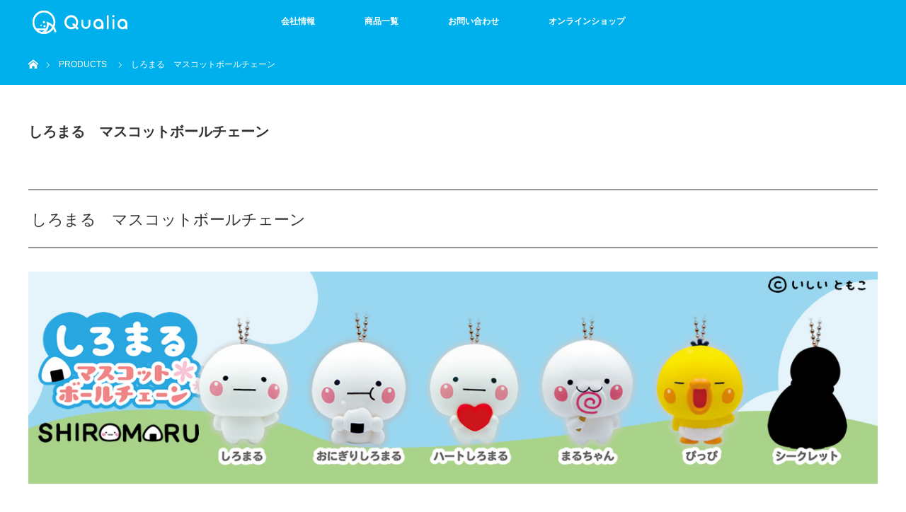

--- FILE ---
content_type: text/html; charset=UTF-8
request_url: https://qualia-45.jp/distinations/shiromaru_mb/
body_size: 5741
content:
<!DOCTYPE html>
<html class="pc" lang="ja">
<head>
<meta charset="UTF-8">
<!--[if IE]><meta http-equiv="X-UA-Compatible" content="IE=edge"><![endif]-->
<meta name="viewport" content="width=device-width">
<title>しろまる　マスコットボールチェーン | Qualia</title>
<meta name="description" content="しろまる　マスコットボールチェーン商品情報発売元:株式会社 Qualia価格　：300円　全6種素材表示本体：ATBC-PVC大人気のしろまるが待望の立体マスコットに！Lineupしろまる...">
<link rel="pingback" href="https://qualia-45.jp/xmlrpc.php">
<link rel='dns-prefetch' href='//s.w.org' />
<link rel="alternate" type="application/rss+xml" title="Qualia &raquo; フィード" href="https://qualia-45.jp/feed/" />
<link rel="alternate" type="application/rss+xml" title="Qualia &raquo; コメントフィード" href="https://qualia-45.jp/comments/feed/" />
		<script type="text/javascript">
			window._wpemojiSettings = {"baseUrl":"https:\/\/s.w.org\/images\/core\/emoji\/2.2.1\/72x72\/","ext":".png","svgUrl":"https:\/\/s.w.org\/images\/core\/emoji\/2.2.1\/svg\/","svgExt":".svg","source":{"concatemoji":"https:\/\/qualia-45.jp\/wp-includes\/js\/wp-emoji-release.min.js?ver=4.7.29"}};
			!function(t,a,e){var r,n,i,o=a.createElement("canvas"),l=o.getContext&&o.getContext("2d");function c(t){var e=a.createElement("script");e.src=t,e.defer=e.type="text/javascript",a.getElementsByTagName("head")[0].appendChild(e)}for(i=Array("flag","emoji4"),e.supports={everything:!0,everythingExceptFlag:!0},n=0;n<i.length;n++)e.supports[i[n]]=function(t){var e,a=String.fromCharCode;if(!l||!l.fillText)return!1;switch(l.clearRect(0,0,o.width,o.height),l.textBaseline="top",l.font="600 32px Arial",t){case"flag":return(l.fillText(a(55356,56826,55356,56819),0,0),o.toDataURL().length<3e3)?!1:(l.clearRect(0,0,o.width,o.height),l.fillText(a(55356,57331,65039,8205,55356,57096),0,0),e=o.toDataURL(),l.clearRect(0,0,o.width,o.height),l.fillText(a(55356,57331,55356,57096),0,0),e!==o.toDataURL());case"emoji4":return l.fillText(a(55357,56425,55356,57341,8205,55357,56507),0,0),e=o.toDataURL(),l.clearRect(0,0,o.width,o.height),l.fillText(a(55357,56425,55356,57341,55357,56507),0,0),e!==o.toDataURL()}return!1}(i[n]),e.supports.everything=e.supports.everything&&e.supports[i[n]],"flag"!==i[n]&&(e.supports.everythingExceptFlag=e.supports.everythingExceptFlag&&e.supports[i[n]]);e.supports.everythingExceptFlag=e.supports.everythingExceptFlag&&!e.supports.flag,e.DOMReady=!1,e.readyCallback=function(){e.DOMReady=!0},e.supports.everything||(r=function(){e.readyCallback()},a.addEventListener?(a.addEventListener("DOMContentLoaded",r,!1),t.addEventListener("load",r,!1)):(t.attachEvent("onload",r),a.attachEvent("onreadystatechange",function(){"complete"===a.readyState&&e.readyCallback()})),(r=e.source||{}).concatemoji?c(r.concatemoji):r.wpemoji&&r.twemoji&&(c(r.twemoji),c(r.wpemoji)))}(window,document,window._wpemojiSettings);
		</script>
		<style type="text/css">
img.wp-smiley,
img.emoji {
	display: inline !important;
	border: none !important;
	box-shadow: none !important;
	height: 1em !important;
	width: 1em !important;
	margin: 0 .07em !important;
	vertical-align: -0.1em !important;
	background: none !important;
	padding: 0 !important;
}
</style>
<link rel='stylesheet' id='style-css'  href='https://qualia-45.jp/wp-content/themes/orion_tcd037/style.css?ver=2.0.3' type='text/css' media='all' />
<script type='text/javascript' src='https://qualia-45.jp/wp-includes/js/jquery/jquery.js?ver=1.12.4'></script>
<script type='text/javascript' src='https://qualia-45.jp/wp-includes/js/jquery/jquery-migrate.min.js?ver=1.4.1'></script>
<link rel='https://api.w.org/' href='https://qualia-45.jp/wp-json/' />
<link rel="canonical" href="https://qualia-45.jp/distinations/shiromaru_mb/" />
<link rel='shortlink' href='https://qualia-45.jp/?p=2108' />
<link rel="alternate" type="application/json+oembed" href="https://qualia-45.jp/wp-json/oembed/1.0/embed?url=https%3A%2F%2Fqualia-45.jp%2Fdistinations%2Fshiromaru_mb%2F" />
<link rel="alternate" type="text/xml+oembed" href="https://qualia-45.jp/wp-json/oembed/1.0/embed?url=https%3A%2F%2Fqualia-45.jp%2Fdistinations%2Fshiromaru_mb%2F&#038;format=xml" />

<script src="https://qualia-45.jp/wp-content/themes/orion_tcd037/js/jquery.easing.1.3.js?ver=2.0.3"></script>
<script src="https://qualia-45.jp/wp-content/themes/orion_tcd037/js/jscript.js?ver=2.0.3"></script>
<script src="https://qualia-45.jp/wp-content/themes/orion_tcd037/footer-bar/footer-bar.js?ver=2.0.3"></script>
<link rel="stylesheet" media="screen and (max-width:770px)" href="https://qualia-45.jp/wp-content/themes/orion_tcd037/footer-bar/footer-bar.css?ver=2.0.3">
<script src="https://qualia-45.jp/wp-content/themes/orion_tcd037/js/comment.js?ver=2.0.3"></script>

<link rel="stylesheet" media="screen and (max-width:770px)" href="https://qualia-45.jp/wp-content/themes/orion_tcd037/responsive.css?ver=2.0.3">

<style type="text/css">
body, input, textarea { font-family: "Segoe UI", Verdana, "游ゴシック", YuGothic, "Hiragino Kaku Gothic ProN", Meiryo, sans-serif; }
.rich_font { font-family: Verdana, "ヒラギノ角ゴ ProN W3", "Hiragino Kaku Gothic ProN", "メイリオ", Meiryo, sans-serif; }

body { font-size:15px; }

.pc #header .logo { font-size:21px; }
.mobile #header .logo { font-size:18px; }
#header_logo_index .logo { font-size:40px; }
#footer_logo_index .logo { font-size:40px; }
#header_logo_index .desc { font-size:12px; }
#footer_logo .desc { font-size:12px; }
.pc #index_content1 .index_content_header .headline { font-size:28px; }
.pc #index_content1 .index_content_header .desc { font-size:15px; }
.pc #index_content2 .index_content_header .headline { font-size:40px; }
.pc #index_content2 .index_content_header .desc { font-size:15px; }
.pc #index_dis .index_content_header .headline { font-size:20px; }
.pc #index_dis .index_content_header .desc { font-size:15px; }

.pc #index_dis .index_content_header3 .headline { font-size:20px; }
.pc #index_dis .index_content_header3 .desc { font-size:15px; }

#post_title { font-size:24px; }
.post_content { font-size:15px; }

.pc #header, #bread_crumb, .pc #global_menu ul ul a, #index_dis_slider .link, #previous_next_post .label, #related_post .headline span, #comment_headline span, .side_headline span, .widget_search #search-btn input, .widget_search #searchsubmit, .side_widget.google_search #searchsubmit, .page_navi span.current
 { background-color:#00B0EC; }

.footer_menu li.no_link a { color:#00B0EC; }

a:hover, #comment_header ul li a:hover, .pc #global_menu > ul > li.active > a, .pc #global_menu li.current-menu-item > a, .pc #global_menu > ul > li > a:hover, #header_logo .logo a:hover, #bread_crumb li.home a:hover:before, #bread_crumb li a:hover
 { color:#006385; }

.pc #global_menu ul ul a:hover, #return_top a:hover, .next_page_link a:hover, .page_navi a:hover, .collapse_category_list li a:hover .count, .index_box_list .link:hover, .index_content_header2 .link a:hover, #index_blog_list li .category a:hover, .slick-arrow:hover, #index_dis_slider .link:hover, #header_logo_index .link:hover,
 #previous_next_page a:hover, .page_navi p.back a:hover, #post_meta_top .category a:hover, .collapse_category_list li a:hover .count, .mobile #global_menu li a:hover,
   #wp-calendar td a:hover, #wp-calendar #prev a:hover, #wp-calendar #next a:hover, .widget_search #search-btn input:hover, .widget_search #searchsubmit:hover, .side_widget.google_search #searchsubmit:hover,
    #submit_comment:hover, #comment_header ul li a:hover, #comment_header ul li.comment_switch_active a, #comment_header #comment_closed p, #post_pagination a:hover, #post_pagination p, a.menu_button:hover, .mobile .footer_menu a:hover, .mobile #footer_menu_bottom li a:hover, .post_content .bt_orion:hover
     { background-color:#006385; }

#comment_textarea textarea:focus, #guest_info input:focus, #comment_header ul li a:hover, #comment_header ul li.comment_switch_active a, #comment_header #comment_closed p
 { border-color:#006385; }

#comment_header ul li.comment_switch_active a:after, #comment_header #comment_closed p:after
 { border-color:#006385 transparent transparent transparent; }

.collapse_category_list li a:before
 { border-color: transparent transparent transparent #006385; }


.footer_menu li:first-child a, .footer_menu li:only-child a { pointer-events:none; }

#site_loader_spinner { border:4px solid rgba(0,99,133,0.2); border-top-color:#006385; }

.topimg{
width:19%;
}


@media screen and (max-width:480px) {
.topimg{
width:48%;
}
}
</style>

<link rel="stylesheet" href="https://qualia-45.jp/wp-content/themes/orion_tcd037/js/slick.css?ver=2.0.3">
<script src="https://qualia-45.jp/wp-content/themes/orion_tcd037/js/slick.min.js?ver=2.0.3"></script>

<script type="text/javascript">
jQuery(document).ready(function($){

  $('#single_slider').slick({
    infinite: false,
    dots: false,
    arrows: true,
    slidesToShow: 1,
    slidesToScroll: 1,
    adaptiveHeight: false,
    autoplay: true,
    fade: true,
    easing: 'easeOutExpo',
    speed: 1000,
    autoplaySpeed: 10000,
    asNavFor: '#single_slider_nav'
  });

  $('#single_slider_nav').slick({
    focusOnSelect: true,
    infinite: false,
    dots: false,
    arrows: false,
    slidesToShow: 7,
    slidesToScroll: 1,
    autoplay: false,
    asNavFor: '#single_slider'
  });

});
</script>
<link rel="stylesheet" href="https://qualia-45.jp/wp-content/themes/orion_tcd037/js/jquery.mb.YTPlayer.min.css?ver=2.0.3">
<script src="https://qualia-45.jp/wp-content/themes/orion_tcd037/js/jquery.mb.YTPlayer.min.js?ver=2.0.3"></script>
<script type="text/javascript">
jQuery(document).ready(function($) {
 jQuery("#youtube_video_player").YTPlayer();
});
</script>



<style type="text/css"></style>		<style type="text/css" id="wp-custom-css">
			/*
ここに独自の CSS を追加することができます。

詳しくは上のヘルプアイコンをクリックしてください。
*/

.youtube {
  position: relative;
  width: 85%;
  padding-top: 56.25%;
  margin: 0 auto;
}
.youtube iframe {
  position: absolute;
  top: 0;
  right: 0;
  width: 100%;
  height: 100%;
}		</style>
	<link rel="shortcut icon" href="https://qualia-45.jp/favicon.ico">
<link rel="apple-touch-icon" href="https://qualia-45.jp/webclip.png">



</head>
<body id="body" class="distinations-template-default single single-distinations postid-2108" oncontextmenu="return false;">

<div id="site_loader_overlay">
 <div id="site_loader_spinner"></div>
</div>
<div id="site_wrap">

 <div id="top">

  <div id="header">
   <div id="header_inner">
    <div id="header_logo">
     <div id="logo_image">
 <h1 class="logo">
  <a href="https://qualia-45.jp/" title="Qualia" data-label="Qualia"><img src="https://qualia-45.jp/wp-content/uploads/qualialogos.png?1769730728" alt="Qualia" title="Qualia" /></a>
 </h1>
</div>
    </div>
        <a href="#" class="menu_button"><span>menu</span></a>
    <div id="global_menu">
     <ul id="menu-qualiamenu" class="menu"><li id="menu-item-147" class="menu-item menu-item-type-post_type menu-item-object-page menu-item-147"><a href="https://qualia-45.jp/company_info/">会社情報</a></li>
<li id="menu-item-149" class="menu-item menu-item-type-custom menu-item-object-custom menu-item-has-children menu-item-149"><a href="https://qualia-45.jp/products/">商品一覧</a>
<ul class="sub-menu">
	<li id="menu-item-173" class="menu-item menu-item-type-custom menu-item-object-custom menu-item-173"><a href="https://qualia-45.jp/oem/">OEM</a></li>
	<li id="menu-item-174" class="menu-item menu-item-type-custom menu-item-object-custom menu-item-174"><a href="https://qualia-45.jp/general/">一般商品</a></li>
	<li id="menu-item-863" class="menu-item menu-item-type-post_type menu-item-object-page menu-item-863"><a href="https://qualia-45.jp/line-creators/">LINE CREATORS</a></li>
</ul>
</li>
<li id="menu-item-146" class="menu-item menu-item-type-post_type menu-item-object-page menu-item-146"><a href="https://qualia-45.jp/contact-us/">お問い合わせ</a></li>
<li id="menu-item-3146" class="menu-item menu-item-type-custom menu-item-object-custom menu-item-3146"><a href="https://www.qualia-rashisa.jp/">オンラインショップ</a></li>
</ul>    </div>
       </div><!-- END #header_inner -->
  </div><!-- END #header -->

  
 </div><!-- END #top -->

 <div id="main_contents" class="clearfix">

<div id="header_image">
 <div class="image"><img src="https://qualia-45.jp/wp-content/uploads/shiromaru_bn_s-500x320.jpg" title="" alt="" /></div>
 <div class="caption" style="text-shadow:0px 0px 4px #333333; color:#FFFFFF; ">
  <p class="title rich_font" style="font-size:28px;"></p>
 </div>
</div>

<div id="bread_crumb">

<ul class="clearfix">
 <li itemscope="itemscope" itemtype="http://data-vocabulary.org/Breadcrumb" class="home"><a itemprop="url" href="https://qualia-45.jp/"><span>ホーム</span></a></li>

 <li itemscope="itemscope" itemtype="http://data-vocabulary.org/Breadcrumb"><a itemprop="url" href="http://qualia-45.jp/products/">PRODUCTS</a></li>

 <li class="last">しろまる　マスコットボールチェーン</li>

</ul>
</div>

<div id="main_col">

  
  <div id="dis_single_title" class="clearfix">
   <h2 class="title rich_font">しろまる　マスコットボールチェーン</h2>
     </div>

  <div id="article" class="dis_post_content">

   <div class="post_content clearfix">
    <h3 class="style3a">しろまる　マスコットボールチェーン</h3>
<p><img src="https://qualia-45.jp/wp-content/uploads/shiromaru_bn_l.jpg" alt="SHIROMARU　しろまる　マスコットボールチェーン" width="1280" height="320" class="alignnone size-full wp-image-305" /></p>
<h4 class="style4b">商品情報</h4>
<p>発売元:株式会社 Qualia<br />
価格　：300円　全6種<br />
素材表示<br />
本体：ATBC-PVC</p>
<p>大人気のしろまるが待望の立体マスコットに！</p>
<div id="single_slider_wrap">

 <div id="single_slider">

    <div class="item">
      <img src="https://qualia-45.jp/wp-content/uploads/shiromaru_f_1.jpg" />
     </div>
    <div class="item">
      <img src="https://qualia-45.jp/wp-content/uploads/shiromaru_f_2.jpg" />
     </div>
    <div class="item">
      <img src="https://qualia-45.jp/wp-content/uploads/shiromaru_f_5.jpg" />
     </div>
    <div class="item">
      <img src="https://qualia-45.jp/wp-content/uploads/shiromaru_f_3.jpg" />
     </div>
    <div class="item">
      <img src="https://qualia-45.jp/wp-content/uploads/shiromaru_f_4.jpg" />
     </div>
    <div class="item">
      <img src="https://qualia-45.jp/wp-content/uploads/shiromaru_f_6.jpg" />
     </div>
  
 </div><!-- END #single_slider_area -->

 <div id="single_slider_nav">

    <div class="item">
   <img src="https://qualia-45.jp/wp-content/uploads/shiromaru_f_1-200x200.jpg" />
  </div>
    <div class="item">
   <img src="https://qualia-45.jp/wp-content/uploads/shiromaru_f_2-200x200.jpg" />
  </div>
    <div class="item">
   <img src="https://qualia-45.jp/wp-content/uploads/shiromaru_f_5-200x200.jpg" />
  </div>
    <div class="item">
   <img src="https://qualia-45.jp/wp-content/uploads/shiromaru_f_3-200x200.jpg" />
  </div>
    <div class="item">
   <img src="https://qualia-45.jp/wp-content/uploads/shiromaru_f_4-200x200.jpg" />
  </div>
    <div class="item">
   <img src="https://qualia-45.jp/wp-content/uploads/shiromaru_f_6-200x200.jpg" />
  </div>
  
 </div><!-- END #single_slider_area -->

</div><!-- END #single_slider_wrap -->


<h3 class="style3a">Lineup</h3>
<p>しろまる<br />
おにぎりしろまる<br />
ハートしろまる<br />
まるちゃん<br />
ぴっぴ<br />
シークレット</p>
<p>&copy;いしいともこ</p>
       </div>

  </div><!-- END #article -->

  
</div><!-- END #main_col -->


<div align="center">
<a href="https://www.instagram.com/qualia45/" target="_blank"><img src="https://qualia-45.jp/wp-content/uploads/QR_Code_insta.png" width="80"></a>　<a href="https://twitter.com/Qualia_45_" target="_blank"><img src="https://qualia-45.jp/wp-content/uploads/QR_Code_twitter.png" width="80"></a>
</div>

 </div><!-- END #main_contents -->

<div id="footer_wrapper">
 <div id="footer_top">
  <div id="footer_top_inner">

   <!-- footer logo -->
      <div id="footer_logo">
    <div class="logo_area">
 <p class="logo rich_font"><a href="https://qualia-45.jp/">Qualia</a></p>
 <p class="desc">株式会社Qualia（クオリア）は、カプセルトイ商品（ガチャガチャ）等の企画・製造を行っております。</p></div>
   </div>
   
   <!-- footer menu -->
   
  </div><!-- END #footer_top_inner -->
 </div><!-- END #footer_top -->

 <div id="footer_bottom">
  <div id="footer_bottom_inner" class="clearfix">

   <!-- footer logo -->
   
   <!-- social button -->
   
   <!-- footer bottom menu -->
      <div id="footer_menu_bottom" class="clearfix">
    <ul id="menu-qualiamenu-1" class="menu"><li class="menu-item menu-item-type-post_type menu-item-object-page menu-item-147"><a href="https://qualia-45.jp/company_info/">会社情報</a></li>
<li class="menu-item menu-item-type-custom menu-item-object-custom menu-item-has-children menu-item-149"><a href="https://qualia-45.jp/products/">商品一覧</a></li>
<li class="menu-item menu-item-type-post_type menu-item-object-page menu-item-146"><a href="https://qualia-45.jp/contact-us/">お問い合わせ</a></li>
<li class="menu-item menu-item-type-custom menu-item-object-custom menu-item-3146"><a href="https://www.qualia-rashisa.jp/">オンラインショップ</a></li>
</ul>   </div>
   
  </div><!-- END #footer_bottom_inner -->
 </div><!-- END #footer_bottom -->

 <p id="copyright">Copyright &copy;&nbsp; <a href="https://qualia-45.jp/">Qualia</a></p>

</div><!-- /footer_wrapper -->


 <div id="return_top">
    <a href="#body"><span>PAGE TOP</span></a>
   </div>

</div><!-- #site_wrap -->

  <script>
 jQuery(document).ready(function($){

  function after_load() {
    $('#site_loader_spinner').delay(600).fadeOut(400);
    $('#site_loader_overlay').delay(900).fadeOut(800);
    $('#site_wrap').css('display', 'block');
    $('#single_slider').slick('setPosition');
    $('#single_slider_nav').slick('setPosition');
    $('#header_image .title').delay(2000).fadeIn(3000);
  }

  $(window).load(function () {
    after_load();
  });
 
  $(function(){
    setTimeout(function(){
      if( $('#site_loader_overlay').is(':visible') ) {
        after_load();
      }
    }, 5000);
  });

 });
 </script>
 
  <!-- facebook share button code -->
 <div id="fb-root"></div>
 <script>
 (function(d, s, id) {
   var js, fjs = d.getElementsByTagName(s)[0];
   if (d.getElementById(id)) return;
   js = d.createElement(s); js.id = id;
   js.src = "//connect.facebook.net/ja_JP/sdk.js#xfbml=1&version=v2.5";
   fjs.parentNode.insertBefore(js, fjs);
 }(document, 'script', 'facebook-jssdk'));
 </script>
 
<script type='text/javascript' src='https://qualia-45.jp/wp-includes/js/comment-reply.min.js?ver=4.7.29'></script>
<script type='text/javascript' src='https://qualia-45.jp/wp-includes/js/wp-embed.min.js?ver=4.7.29'></script>

<script>
  (function(i,s,o,g,r,a,m){i['GoogleAnalyticsObject']=r;i[r]=i[r]||function(){
  (i[r].q=i[r].q||[]).push(arguments)},i[r].l=1*new Date();a=s.createElement(o),
  m=s.getElementsByTagName(o)[0];a.async=1;a.src=g;m.parentNode.insertBefore(a,m)
  })(window,document,'script','https://www.google-analytics.com/analytics.js','ga');

  ga('create', 'UA-100769806-1', 'auto');
  ga('send', 'pageview');

</script>


</body>
</html>

--- FILE ---
content_type: text/plain
request_url: https://www.google-analytics.com/j/collect?v=1&_v=j102&a=442021849&t=pageview&_s=1&dl=https%3A%2F%2Fqualia-45.jp%2Fdistinations%2Fshiromaru_mb%2F&ul=en-us%40posix&dt=%E3%81%97%E3%82%8D%E3%81%BE%E3%82%8B%E3%80%80%E3%83%9E%E3%82%B9%E3%82%B3%E3%83%83%E3%83%88%E3%83%9C%E3%83%BC%E3%83%AB%E3%83%81%E3%82%A7%E3%83%BC%E3%83%B3%20%7C%20Qualia&sr=1280x720&vp=1280x720&_u=IEBAAEABAAAAACAAI~&jid=1743154961&gjid=1600842053&cid=194924563.1769730731&tid=UA-100769806-1&_gid=2101531159.1769730731&_r=1&_slc=1&z=441282106
body_size: -449
content:
2,cG-2V5684SH69